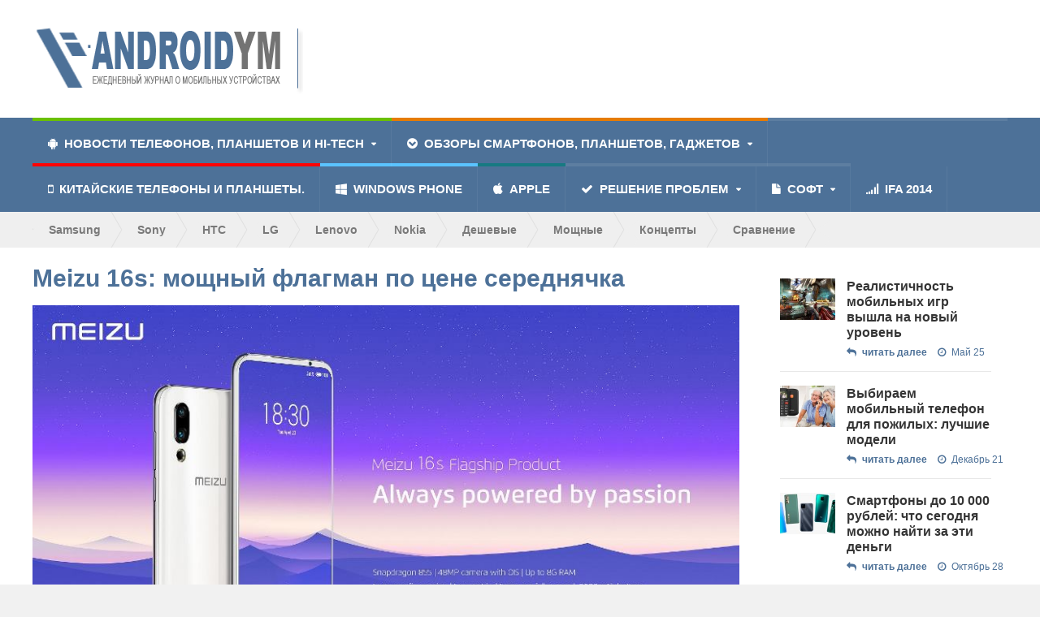

--- FILE ---
content_type: text/html; charset=UTF-8
request_url: https://androidphones.ru/meizu-16s-moshhnyj-flagman-po-cene-serednyachka.html
body_size: 17825
content:
<!DOCTYPE html>
<!--[if IE 7]>
<html class="ie ie7" lang="ru-RU">
<![endif]-->
<!--[if IE 8]>
<html class="ie ie8" lang="ru-RU">
<![endif]-->
<!--[if !(IE 7) | !(IE 8)  ]><!-->
<!-- BEGIN html -->
<html lang="ru-RU">
<!--<![endif]-->
<!-- BEGIN head -->
<head>
<script async src="//pagead2.googlesyndication.com/pagead/js/adsbygoogle.js" type="text/psajs" data-pagespeed-orig-index="0"></script>
<style>ins.adsbygoogle{margin:15px 0}</style>
<!-- Title -->
<title>Meizu 16s: мощный флагман по цене середнячка</title>
<!-- Meta Tags -->
<meta http-equiv="content-type" content="text/html; charset=UTF-8"/>
<meta name="viewport" content="width=device-width, initial-scale=1"/>
<!-- Favicon -->
<link id="favicon" href="/favicon.ico" type="image/x-icon" rel="shortcut icon">
<link id="png16favicon" rel="icon" href="/favicon.png" sizes="16x16">
<link rel="alternate" type="application/rss+xml" href="https://androidphones.ru/feed" title="«i-Androidym» — Журнал о мобильных устройствах последних записей"/>
<link rel="alternate" type="application/rss+xml" href="https://androidphones.ru/comments/feed" title="«i-Androidym» — Журнал о мобильных устройствах последних комментариев"/>
<link rel="pingback" href="https://androidphones.ru/xmlrpc.php"/>
<style type="text/css">#fancybox-close{right:-15px;top:-15px}div#fancybox-content{border-color:#fff}div#fancybox-title{background-color:#fff}div#fancybox-outer{background-color:#fff}div#fancybox-title-inside{color:#333}</style>
<!-- All in One SEO Pack 2.2.5.1 by Michael Torbert of Semper Fi Web Design[556,663] -->
<meta name="description" itemprop="description" content="Meizu 16s: самая производительная начинка, тонкие рамки, цена от $475"/>
<meta name="keywords" itemprop="keywords" content="meizu 16s,технические характеристики,цена смартфона,мощное железо"/>
<link rel="canonical" href="https://androidphones.ru/meizu-16s-moshhnyj-flagman-po-cene-serednyachka.html"/>
<!-- /all in one seo pack -->
<link rel="alternate" type="application/rss+xml" title="«i-Androidym» — Журнал о мобильных устройствах &raquo; Лента" href="https://androidphones.ru/feed"/>
<link rel="alternate" type="application/rss+xml" title="«i-Androidym» — Журнал о мобильных устройствах &raquo; Лента комментариев" href="https://androidphones.ru/comments/feed"/>
<link rel="alternate" type="application/rss+xml" title="«i-Androidym» — Журнал о мобильных устройствах &raquo; Лента комментариев к &laquo;Meizu 16s: мощный флагман по цене середнячка&raquo;" href="https://androidphones.ru/meizu-16s-moshhnyj-flagman-po-cene-serednyachka.html/feed"/>
<link rel='stylesheet' href='https://androidphones.ru/wp-content/plugins/feedburner-form/control/fbstyle.css' type='text/css' media='all'/>
<link rel='stylesheet' href='https://androidphones.ru/wp-content/plugins/fancybox-for-wordpress/fancybox/fancybox.css' type='text/css' media='all'/>
<link rel='stylesheet' href='https://androidphones.ru/wp-content/plugins/wp-polls/polls-css.css' type='text/css' media='all'/>
<link rel='stylesheet' href='https://androidphones.ru/wp-content/themes/quadrum-theme/css/reset.css' type='text/css' media='all'/>
<link rel='stylesheet' href='https://androidphones.ru/wp-content/themes/quadrum-theme/css/font-awesome.min.css' type='text/css' media='all'/>
<link rel='stylesheet' href='https://androidphones.ru/wp-content/themes/quadrum-theme/css/main-stylesheet.min.css' type='text/css' media='all'/>
<link rel='stylesheet' href='https://androidphones.ru/wp-content/themes/quadrum-theme/css/lightbox.css' type='text/css' media='all'/>
<link rel='stylesheet' href='https://androidphones.ru/wp-content/themes/quadrum-theme/css/shortcodes.css' type='text/css' media='all'/>
<link rel='stylesheet' href='https://androidphones.ru/wp-content/themes/quadrum-theme/css/ot-menu.css' type='text/css' media='all'/>
<link rel='stylesheet' href='https://androidphones.ru/wp-content/themes/quadrum-theme/css/responsive.css' type='text/css' media='all'/>
<!--[if lt IE 8]>
<link rel='stylesheet'   href='https://androidphones.ru/wp-content/themes/quadrum-theme/css/ie-ancient.css' type='text/css' media='all' />
<![endif]-->
<link rel='stylesheet' href='https://androidphones.ru/wp-content/themes/quadrum-theme/css/fonts.php' type='text/css' media='all'/>
<link rel='stylesheet' href='https://androidphones.ru/wp-content/themes/quadrum-theme/css/dynamic-css.php' type='text/css' media='all'/>
<link rel='stylesheet' href='https://androidphones.ru/wp-content/themes/quadrum-theme/style.css' type='text/css' media='all'/>
<script data-pagespeed-orig-type='text/javascript' type="text/psajs" data-pagespeed-orig-index="1">
/* <![CDATA[ */
var ot = {"adminUrl":"https:\/\/androidphones.ru\/wp-admin\/admin-ajax.php","gallery_id":"","galleryCat":"","imageUrl":"https:\/\/androidphones.ru\/wp-content\/themes\/quadrum-theme\/images\/","cssUrl":"https:\/\/androidphones.ru\/wp-content\/themes\/quadrum-theme\/css\/","themeUrl":"https:\/\/androidphones.ru\/wp-content\/themes\/quadrum-theme"};
/* ]]> */
</script>
<script data-pagespeed-orig-type='text/javascript' src='https://androidphones.ru/wp-includes/js/jquery/jquery.js' type="text/psajs" data-pagespeed-orig-index="2"></script>
<script data-pagespeed-orig-type='text/javascript' src='https://androidphones.ru/wp-includes/js/jquery/jquery-migrate.min.js' type="text/psajs" data-pagespeed-orig-index="3"></script>
<script data-pagespeed-orig-type='text/javascript' src='https://androidphones.ru/wp-content/plugins/fancybox-for-wordpress/fancybox/jquery.fancybox.js' type="text/psajs" data-pagespeed-orig-index="4"></script>
<link rel="EditURI" type="application/rsd+xml" title="RSD" href="https://androidphones.ru/xmlrpc.php?rsd"/>
<link rel="wlwmanifest" type="application/wlwmanifest+xml" href="https://androidphones.ru/wp-includes/wlwmanifest.xml"/>
<link rel='prev' title='Lenovo Z6 Pro: 4-модульная камера на 100 MP' href='https://androidphones.ru/lenovo-z6-pro-4-modulnaya-kamera-na-100-mp.html'/>
<link rel='next' title='Фейл Galaxy Fold: iFixit разобрал смартфон для проверки' href='https://androidphones.ru/fejl-galaxy-fold-ifixit-razobral-smartfon-dlya-proverki.html'/>
<link rel='shortlink' href='https://androidphones.ru/?p=14799'/>
<!-- Fancybox for WordPress -->
<script data-pagespeed-orig-type="text/javascript" type="text/psajs" data-pagespeed-orig-index="5">
jQuery(function(){

jQuery.fn.getTitle = function() { // Copy the title of every IMG tag and add it to its parent A so that fancybox can show titles
	var arr = jQuery("a.fancybox");
	jQuery.each(arr, function() {
		var title = jQuery(this).children("img").attr("title");
		jQuery(this).attr('title',title);
	})
}

// Supported file extensions
var thumbnails = jQuery("a:has(img)").not(".nolightbox").filter( function() { return /\.(jpe?g|png|gif|bmp)$/i.test(jQuery(this).attr('href')) });

thumbnails.addClass("fancybox").attr("rel","fancybox").getTitle();
jQuery("a.fancybox").fancybox({
	'cyclic': false,
	'autoScale': true,
	'padding': 10,
	'opacity': true,
	'speedIn': 500,
	'speedOut': 500,
	'changeSpeed': 300,
	'overlayShow': true,
	'overlayOpacity': "0.3",
	'overlayColor': "#666666",
	'titleShow': true,
	'titlePosition': 'inside',
	'enableEscapeButton': true,
	'showCloseButton': true,
	'showNavArrows': true,
	'hideOnOverlayClick': true,
	'hideOnContentClick': false,
	'width': 560,
	'height': 340,
	'transitionIn': "fade",
	'transitionOut': "fade",
	'centerOnScroll': true
});


})
</script>
<!-- END Fancybox for WordPress -->
<script data-pagespeed-orig-type="text/javascript" type="text/psajs" data-pagespeed-orig-index="6">
	window._zem_rp_post_id = '14799';
	window._zem_rp_thumbnails = false;
	window._zem_rp_post_title = 'Meizu+16s%3A+%D0%BC%D0%BE%D1%89%D0%BD%D1%8B%D0%B9+%D1%84%D0%BB%D0%B0%D0%B3%D0%BC%D0%B0%D0%BD+%D0%BF%D0%BE+%D1%86%D0%B5%D0%BD%D0%B5+%D1%81%D0%B5%D1%80%D0%B5%D0%B4%D0%BD%D1%8F%D1%87%D0%BA%D0%B0';
	window._zem_rp_post_tags = ['%D0%9D%D0%BE%D0%B2%D0%BE%D1%81%D1%82%D0%B8+%D1%82%D0%B5%D0%BB%D0%B5%D1%84%D0%BE%D0%BD', '%D0%9E%D0%B1%D0%B7%D0%BE%D1%80+%D1%82%D0%B5%D0%BB%D0%B5%D1%84%D0%BE%D0%BD%D0%BE%D0%B2+', '%D0%9D%D0%BE%D0%B2%D0%BE%D1%81%D1%82%D0%B8+%D1%81%D0%BC%D0%B0%D1%80%D1%82%D1%84%D0%BE', 'h2', 'a', 'snapdragon', '8', 'pro', 'qualcomm', 'hyper', 'game', '16'];
	window._zem_rp_static_base_url = 'https://content.zemanta.com/static/';
	window._zem_rp_wp_ajax_url = 'https://androidphones.ru/wp-admin/admin-ajax.php';
	window._zem_rp_plugin_version = '1.11.1';
	window._zem_rp_num_rel_posts = '6';
</script>
<style type="text/css">.related_post_title{}ul.related_post{}ul.related_post li{}ul.related_post li a{}ul.related_post li img{}</style>
<style type="text/css">.wp-polls .pollbar{margin:1px;font-size:6px;line-height:8px;height:8px;background-image:url(https://androidphones.ru/wp-content/plugins/wp-polls/images/default/pollbg.gif);border:1px solid #c8c8c8}</style>
<!-- END head -->
</head>
<!-- BEGIN body -->
<body class="single single-post postid-14799 single-format-standard"><noscript><meta HTTP-EQUIV="refresh" content="0;url='http://androidphones.ru/meizu-16s-moshhnyj-flagman-po-cene-serednyachka.html?PageSpeed=noscript'" /><style><!--table,div,span,font,p{display:none} --></style><div style="display:block">Please click <a href="http://androidphones.ru/meizu-16s-moshhnyj-flagman-po-cene-serednyachka.html?PageSpeed=noscript">here</a> if you are not redirected within a few seconds.</div></noscript>
<!-- BEGIN .boxed -->
<div class="boxed">
<!-- BEGIN .header -->
<header class="header">
<!-- BEGIN .wrapper -->
<div class="wrapper">
<div class="wraphead header-1-content">
<div class="header-logo">
<a href="https://androidphones.ru"><img src="//androidphones.ru/wp-content/uploads/2014/06/logo-min.png" alt="«i-Androidym» — Журнал о мобильных устройствах"/></a>
</div>
</div>
<!-- END .wrapper -->
</div>
<div id="main-menu">
<!-- BEGIN .wrapper -->
<div class="wrapper">
<ul class="menu ot-menu-add" rel="Main Menu"><li id="menu-item-937" style="border-top: 4px solid #6ac000; " class="big-drop big-drop-1  menu-single menu-item menu-item-type-taxonomy menu-item-object-category current-post-ancestor current-menu-parent current-post-parent menu-item-has-children ot-dropdown"><a title="Новости Hi-Tech " href="https://androidphones.ru/news"><span><i class="fa fa-android"></i>Новости телефонов, планшетов и Hi-Tech<i></i></span></a>
<ul class="sub-menu">
<li id="menu-item-935" class="menu-item menu-item-type-taxonomy menu-item-object-category current-post-ancestor current-menu-parent current-post-parent"><strong><a href="https://androidphones.ru/news/phones-news">Телефоны</a></strong><span><a href="https://androidphones.ru/news/phones-news"></a></span><ul><li><a href="https://androidphones.ru/innovacii-v-segmente-smartfonov-chem-dalshe-privlekat-potrebitelya.html">Инновации в сегменте смартфонов: чем дальше привлекать потребителя</a></li><li><a href="https://androidphones.ru/nubia-redmagic-7-pro-dva-chipa-dlya-bolshej-igrovoj-moshhnosti.html">Nubia Redmagic 7 Pro: два чипа для большей игровой мощности</a></li><li><a href="https://androidphones.ru/samsung-galaxy-s22-ultra-predstavlen-oficialno.html">Samsung Galaxy S22 Ultra представлен официально</a></li><li><a href="https://androidphones.ru/smartfon-honor-60-se-prezhnij-processor-i-nemnogo-zaimstsovanij.html">Смартфон Honor 60 SE: прежний процессор и немного заимстсований</a></li><li><a href="https://androidphones.ru/smartfon-sony-xperia-pro-i-odin-iz-luchshix-kamerofonov.html">Смартфон Sony Xperia Pro-I: один из лучших камерофонов</a></li><li><a href="https://androidphones.ru/topovyj-yaponskij-smartfon-sony-xperia-1-iii-v-rossii.html">Топовый японский смартфон Sony Xperia 1 III в России</a></li></ul></li>
<li id="menu-item-934" class="menu-item menu-item-type-taxonomy menu-item-object-category"><strong><a href="https://androidphones.ru/news/tablets-news">Планшеты</a></strong><span><a href="https://androidphones.ru/news/tablets-news"></a></span><ul><li><a href="https://androidphones.ru/innovacii-v-segmente-smartfonov-chem-dalshe-privlekat-potrebitelya.html">Инновации в сегменте смартфонов: чем дальше привлекать потребителя</a></li><li><a href="https://androidphones.ru/surface-pro-x-novogo-pokoleniya-novyj-processor-i-podderzhka-5g.html">Surface Pro X нового поколения: новый процессор и поддержка 5G</a></li><li><a href="https://androidphones.ru/predstavleny-planshety-huawei-honor-play-tab-2.html">Представлены планшеты Huawei Honor Play Tab 2</a></li><li><a href="https://androidphones.ru/sony-vypustil-10-3-dyujmovyj-planshet-s-displeem-e-ink.html">Sony выпустил 10.3-дюймовый планшет с дисплеем E Ink</a></li><li><a href="https://androidphones.ru/predstavlen-igrovoj-noutbuk-notebook-odyssey-z-ot-samsung.html">Представлен игровой ноутбук Notebook Odyssey Z от Samsung</a></li><li><a href="https://androidphones.ru/huawei-predstavila-planshet-mediapad-m5-s-processorom-kirin-960.html">Huawei представила планшет MediaPad M5 с процессором Kirin 960</a></li></ul></li>
<li id="menu-item-936" class="menu-item menu-item-type-taxonomy menu-item-object-category"><strong><a href="https://androidphones.ru/news/technology">Технологии</a></strong><span><a href="https://androidphones.ru/news/technology"></a></span><ul><li><a href="https://androidphones.ru/texnologii-robototexniki-dlya-domashnego-komforta.html">Технологии робототехники для домашнего комфорта</a></li><li><a href="https://androidphones.ru/poleznye-gadzhety-dlya-tex-kto-sobiraetsya-v-puteshestvie-na-avtomobile.html">Полезные гаджеты для тех, кто собирается в путешествие на автомобиле</a></li><li><a href="https://androidphones.ru/texnologii-personalnogo-mikroklimata-mini-kondicioner-evapolar.html">Технологии персонального микроклимата: мини-кондиционер Evapolar</a></li><li><a href="https://androidphones.ru/vsemirnyj-den-parolej-napominaet-o-vazhnosti-cifrovoj-gigieny.html">Всемирный день паролей напоминает о важности цифровой гигиены</a></li><li><a href="https://androidphones.ru/kak-vybrat-umnyj-televizor-v-2022-godu.html">Как выбрать умный телевизор в 2022 году</a></li><li><a href="https://androidphones.ru/google-predstavila-ar-ochki-c-vozmozhnostyu-perevoda-na-letu.html">Google представила AR-очки c возможностью перевода на лету</a></li></ul></li>
</ul>
</li>
<li id="menu-item-305" style="border-top: 4px solid #e67b02; " class="big-drop big-drop-1  menu-single menu-item menu-item-type-taxonomy menu-item-object-category current-post-ancestor menu-item-has-children ot-dropdown"><a title="Обзоры телефонов, планшетов, гаджетов на Android" href="https://androidphones.ru/review"><span><i class="fa fa-chevron-circle-down"></i>Обзоры смартфонов, планшетов, гаджетов<i></i></span></a>
<ul class="sub-menu">
<li id="menu-item-314" class="menu-item menu-item-type-taxonomy menu-item-object-category"><strong><a href="https://androidphones.ru/review/tablets">Планшеты</a></strong><span><a href="https://androidphones.ru/review/tablets"></a></span><ul><li><a href="https://androidphones.ru/kamerofon-vivo-x60-pro-tonkij-dolgoigrayushhij-s-igrovym-zhelezom.html">Камерофон Vivo X60 Pro: тонкий, долгоиграющий с игровым железом</a></li><li><a href="https://androidphones.ru/smartfon-xiaomi-11t-pro-poluchil-prodvinutye-kamery-i-bystruyu-zaryadku.html">Смартфон Xiaomi 11T Pro получил продвинутые камеры и быструю зарядку</a></li><li><a href="https://androidphones.ru/google-pixel-6-bystryj-obzor-smelogo-pereosmysleniya-serii.html">Google Pixel 6: быстрый обзор смелого переосмысления серии</a></li><li><a href="https://androidphones.ru/smartfon-tcl-20l-obzor-xarakteristik-novichka-na-rossijskom-rynke.html">Смартфон TCL 20L+: обзор характеристик новичка на российском рынке</a></li><li><a href="https://androidphones.ru/chexol-dlya-plansheta-kak-pravilno-vybrat.html">Чехол для планшета: как правильно выбрать</a></li><li><a href="https://androidphones.ru/obzor-lenovo-p8-igrovoj-planshet.html">Обзор Lenovo P8: игровой планшет, и главный конкурент Xiaomi Mi Pad 3</a></li></ul></li>
<li id="menu-item-315" class="menu-item menu-item-type-taxonomy menu-item-object-category current-post-ancestor current-menu-parent current-post-parent"><strong><a href="https://androidphones.ru/review/phones">Телефоны</a></strong><span><a href="https://androidphones.ru/review/phones"></a></span><ul><li><a href="https://androidphones.ru/smartfony-do-10-000-rublej-chto-segodnya-mozhno-najti-za-eti-dengi.html">Смартфоны до 10 000 рублей: что сегодня можно найти за эти деньги</a></li><li><a href="https://androidphones.ru/poco-f4-protiv-realme-gt-neo-3t-sravnenie-xarakteristik.html">POCO F4 против Realme GT Neo 3T: сравнение характеристик</a></li><li><a href="https://androidphones.ru/rossijskie-smartfony-kakie-sushhestvuyut-i-pochemu-oni-nepopulyarny.html">Российские смартфоны: какие существуют и почему они непопулярны</a></li><li><a href="https://androidphones.ru/iqoo-9-se-obzor-chut-oblegchyonnogo-flagmana-s-neveroyatnym-displeem.html">iQOO 9 SE: обзор чуть облегчённого флагмана с невероятным дисплеем</a></li><li><a href="https://androidphones.ru/smartfon-vivo-v23-5g-s-modnym-dizajnom-i-prodvinutoj-kameroj.html">Смартфон vivo V23 5G с модным дизайном и продвинутой камерой</a></li><li><a href="https://androidphones.ru/samsung-galaxy-s22-ultra-ultraflagman-dlya-cenitelej-poslednix-texnologij.html">Samsung Galaxy S22 Ultra: ультрафлагман для ценителей последних технологий</a></li></ul></li>
<li id="menu-item-313" class="menu-item menu-item-type-taxonomy menu-item-object-category"><strong><a href="https://androidphones.ru/review/gadgets">Гаджеты</a></strong><span><a href="https://androidphones.ru/review/gadgets"></a></span><ul><li><a href="https://androidphones.ru/sistema-shumopodavlenie-v-naushnikax-kak-rabotaet-i-ne-vredno-li.html">Система шумоподавление в наушниках: как работает и не вредно ли</a></li><li><a href="https://androidphones.ru/texnologii-robototexniki-dlya-domashnego-komforta.html">Технологии робототехники для домашнего комфорта</a></li><li><a href="https://androidphones.ru/tv-texnologii-dlya-vashej-dachi-luchshie-televizory-na-leto.html">ТВ-технологии для вашей дачи: лучшие телевизоры на лето</a></li><li><a href="https://androidphones.ru/poleznye-gadzhety-dlya-tex-kto-sobiraetsya-v-puteshestvie-na-avtomobile.html">Полезные гаджеты для тех, кто собирается в путешествие на автомобиле</a></li><li><a href="https://androidphones.ru/texnologii-personalnogo-mikroklimata-mini-kondicioner-evapolar.html">Технологии персонального микроклимата: мини-кондиционер Evapolar</a></li><li><a href="https://androidphones.ru/ne-pora-li-zamenit-televizor-proektorom.html">Не пора ли заменить телевизор проектором?</a></li></ul></li>
</ul>
</li>
<li id="menu-item-1273" style="border-top: 4px solid #ff0303; " class="normal-drop  menu-single menu-item menu-item-type-taxonomy menu-item-object-category"><a title="Обзор китайских телефонов и планшетов на Android" href="https://androidphones.ru/review/kitaj"><i class="fa fa-mobile"></i>Китайские телефоны и планшеты.<i></i></a></li>
<li id="menu-item-3131" style="border-top: 4px solid #5ac3ff; " class="normal-drop  menu-single menu-item menu-item-type-taxonomy menu-item-object-category"><a href="https://androidphones.ru/news/windows-phone"><i class="fa fa-windows"></i>Windows Phone<i></i></a></li>
<li id="menu-item-4646" style="border-top: 4px solid #177a82; " class="normal-drop  menu-single menu-item menu-item-type-taxonomy menu-item-object-category"><a title="Новости Apple" href="https://androidphones.ru/news/apple-news"><i class="fa fa-apple"></i>Apple<i></i></a></li>
<li id="menu-item-304" class="normal-drop  menu-single menu-item menu-item-type-taxonomy menu-item-object-category menu-item-has-children ot-dropdown"><a title="Решение проблем" href="https://androidphones.ru/kak"><span><i class="fa fa-check"></i>Решение проблем<i></i></span></a>
<ul class="sub-menu">
<li id="menu-item-6492" class="normal-drop  menu-single menu-item menu-item-type-taxonomy menu-item-object-category"><a href="https://androidphones.ru/kak/faq-apple">Инструкции Apple</a></li>
</ul>
</li>
<li id="menu-item-3447" class="normal-drop  menu-single menu-item menu-item-type-custom menu-item-object-custom menu-item-has-children ot-dropdown"><a href="#"><span><i class="fa fa-file"></i>Софт<i></i></span></a>
<ul class="sub-menu">
<li id="menu-item-1272" class="normal-drop  menu-single menu-item menu-item-type-taxonomy menu-item-object-category menu-item-has-children ot-dropdown"><a title="Новости и обзоры игр на Android" href="https://androidphones.ru/soft/igry"><span>Игры</span></a>
<ul class="sub-menu">
<li id="menu-item-3692" class="normal-drop  menu-single menu-item menu-item-type-taxonomy menu-item-object-category"><a href="https://androidphones.ru/soft/igry/proxozhdeniya-igr">Прохождения</a></li>
</ul>
</li>
<li id="menu-item-3693" class="normal-drop menu-item menu-item-type-taxonomy menu-item-object-category"><a href="https://androidphones.ru/soft/programms">Программы</a></li>
</ul>
</li>
<li id="menu-item-7438" style="border-top: 4px solid #4D7198; " class="normal-drop  menu-single menu-item menu-item-type-custom menu-item-object-custom"><a href="//androidphones.ru/tag/ifa-2014"><i class="fa fa-signal"></i>IFA 2014<i></i></a></li>
</ul>	<!-- END .wrapper -->
</div>
</div>
<div class="menu-overlay"></div>
<div id="top-sub-menu">
<!-- BEGIN .wrapper -->
<div class="wrapper">
<ul class="ot-menu-add" rel="Secondary Menu"><li id="menu-item-1636" class="menu-item menu-item-type-custom menu-item-object-custom menu-item-1636"><a rel="nofollow" href="//androidphones.ru/tag/samsung">Samsung</a></li>
<li id="menu-item-1638" class="menu-item menu-item-type-custom menu-item-object-custom menu-item-1638"><a rel="nofollow" href="//androidphones.ru/tag/sony">Sony</a></li>
<li id="menu-item-1850" class="menu-item menu-item-type-custom menu-item-object-custom menu-item-1850"><a rel="nofollow" href="//androidphones.ru/tag/htc">HTC</a></li>
<li id="menu-item-1639" class="menu-item menu-item-type-custom menu-item-object-custom menu-item-1639"><a rel="nofollow" href="//androidphones.ru/tag/lg">LG</a></li>
<li id="menu-item-3723" class="menu-item menu-item-type-custom menu-item-object-custom menu-item-3723"><a rel="nofollow" href="//androidphones.ru/tag/lenovo">Lenovo</a></li>
<li id="menu-item-1643" class="menu-item menu-item-type-custom menu-item-object-custom menu-item-1643"><a rel="nofollow" href="//androidphones.ru/tag/nokia">Nokia</a></li>
<li id="menu-item-3620" class="menu-item menu-item-type-custom menu-item-object-custom menu-item-3620"><a rel="nofollow" href="//androidphones.ru/tag/byudzhetnyj-klass">Дешевые</a></li>
<li id="menu-item-3621" class="menu-item menu-item-type-custom menu-item-object-custom menu-item-3621"><a rel="nofollow" href="//androidphones.ru/tag/flagman">Мощные</a></li>
<li id="menu-item-4159" class="menu-item menu-item-type-custom menu-item-object-custom menu-item-4159"><a rel="nofollow" href="//androidphones.ru/tag/koncept">Концепты</a></li>
<li id="menu-item-4754" class="menu-item menu-item-type-custom menu-item-object-custom menu-item-4754"><a rel="nofollow" href="//androidphones.ru/tag/sravnenie">Сравнение</a></li>
</ul>	<!-- END .wrapper -->
</div>
</div>
<!-- END .header -->
</header>
<!-- BEGIN .content -->
<section class="content">
<div class="ot-jumplist">
</div>
<!-- BEGIN .wrapper -->
<div class="wrapper">
<!-- BEGIN .content-main -->
<div class="content-main with-sidebar left">
<!-- BEGIN .strict-block -->
<div class="strict-block">
<div class="post-14799 post type-post status-publish format-standard has-post-thumbnail hentry category-phones-news category-news category-phones main-article">	<!-- google_ad_section_start -->
<h1 class="entry-title">Meizu 16s: мощный флагман по цене середнячка</h1>
<!-- <noindex> -->
<style>@media all and (min-width:610px){.ads_netbroad,.desktop{display:block}.ads_instead_netbroad,.mobile{display:none;visibility:hidden}}@media all and (max-width:609px){.ads_netbroad,.desktop{display:none;visibility:hidden}.ads_instead_netbroad,.mobile{display:block}}</style>
<!-- </noindex> -->
<p><a href="https://img.androidphones.ru/wp-content/uploads/2019/04/1015.jpg"><img class="aligncenter size-full wp-image-14806" src="https://img.androidphones.ru/wp-content/uploads/2019/04/1015.jpg" alt="10" width="900" height="506"/></a></p>
<p>В тот же день, что и Z6 Pro. Да, производители конкуренты делают такие вещи, чтобы немного смазать впечатление от презентации новинки другой компании. Итак, В Поднебесной компания Meizu представила свой флагманский смартфон 16s. Что это за аппарат? Неужели небольшое обновление прошлогоднего 16 th? Чуть подправили дизайн, добавили камеру… На самом деле, нет, этот смартфон сильно отличается от своего предшественника, как в плане железной начинки, так и дизайном.</p>
<h2>Всё лучшее флагманам</h2>
<p><a href="https://img.androidphones.ru/wp-content/uploads/2019/04/915.jpg"><img class="aligncenter size-full wp-image-14805" src="https://img.androidphones.ru/wp-content/uploads/2019/04/915.jpg" alt="9" width="900" height="537"/></a></p>
<!-- i-a_before_art_links -->
<ins class="adsbygoogle" style="display:block" data-ad-client="ca-pub-6928690776790362" data-ad-slot="2012957472" data-ad-format="link"></ins>
<script type="text/psajs" data-pagespeed-orig-index="7">
(adsbygoogle = window.adsbygoogle || []).push({});
</script>
<p>Основой железной начинки 16s является высокопроизводительный процессор (самое последнее поколение) Snapdragon 855 от компании Qualcomm. В помощь чипсету установлено 8 гигабайт оперативной памяти LPDDR4x, а дисковую подсистему представляет накопитель с быстрой UFS-памятью на 256 гигабайт. Производительности этой связки за глаза хватает на все существующие приложения и игры. Кстати, об играх: для большего комфорта смартфон оснащён функцией Hyper Gaming, которая при запуске игр или других ресурсоёмких приложений автоматически разгоняет интегрированный в чипсет графический ускоритель Adreno 640. При этом все ресурсы смартфона направляются на игровое окружение – качество становится просто идеальным.</p>
<div class="mobile">
<!-- i-a_inside_art_links -->
<ins class="adsbygoogle" style="display:block" data-ad-client="ca-pub-6928690776790362" data-ad-slot="1232188875" data-ad-format="link"></ins>
<script type="text/psajs" data-pagespeed-orig-index="8">
(adsbygoogle = window.adsbygoogle || []).push({});
</script>
</div>
<h2>Дизайн, эргономика</h2>
<p><a href="https://img.androidphones.ru/wp-content/uploads/2019/04/815.jpg"><img class="aligncenter size-full wp-image-14804" src="https://img.androidphones.ru/wp-content/uploads/2019/04/815.jpg" alt="8" width="900" height="971"/></a></p>
<p>В качестве главного дизайнера новинки выступил сам глава компании Jack Wong. Тыльная панель смартфона с дугообразным прогибом, что позволяет аппарату плотно и надёжно лежать в руке. Всего пол градуса изгиба, и уже никаких опасений, что смартфон соскользнёт. Надёжному удержанию также способствует и небольшая толщина устройства. Разблокировка смартфона осуществляется с помощью интегрированного в дисплей дактилоскопического сканера. Новый сенсор работает более чётко, может распознавать и мокрые отпечатки, он вдвое быстрее.</p>
<h2>Экран</h2>
<p><a href="https://img.androidphones.ru/wp-content/uploads/2019/04/715.jpg"><img class="aligncenter size-full wp-image-14803" src="https://img.androidphones.ru/wp-content/uploads/2019/04/715.jpg" alt="7" width="900" height="537"/></a></p>
<p>Дисплей смартфона имеет диагональ 6.2 дюйма, совсем немаленький, но и не лопата, здесь используется высококачественная матрица Super AMOLED с разрешением 2232х1080. Экран занимает почти 92 процента всей площади фронтальной панели. Поверх дисплея наклеено защитное стекло методом COF, который предотвращает появление трещин. Углы защитного стекла изогнуты. Вокруг дисплея есть еле заметные рамки, подбородок чуть более 4 миллиметров. Экран получил сертифицированную технологию Rheinland VDE, которая фильтрует треть вредного для зрения синего спектра. Регулировка яркости автоматическая, запас 430 нит, имеется технология минимизации ШИМ.</p>
<div class="desktop">
<!-- i-a_inside_art_nati -->
<ins class="adsbygoogle" style="display:block; text-align:center;" data-ad-layout="in-article" data-ad-format="fluid" data-ad-client="ca-pub-6928690776790362" data-ad-slot="8964381843"></ins>
<script type="text/psajs" data-pagespeed-orig-index="9">
     (adsbygoogle = window.adsbygoogle || []).push({});
</script>
</div>
<div class="mobile">
<!-- i-a_inside_art_336x280 -->
<ins class="adsbygoogle" style="display:inline-block;width:336px;height:280px" data-ad-client="ca-pub-6928690776790362" data-ad-slot="3607441873"></ins>
<script type="text/psajs" data-pagespeed-orig-index="10">
(adsbygoogle = window.adsbygoogle || []).push({});
</script>
</div>
<h2>Автономность. Габариты</h2>
<p><a href="https://img.androidphones.ru/wp-content/uploads/2019/04/59.jpg"><img class="aligncenter size-full wp-image-14801" src="https://img.androidphones.ru/wp-content/uploads/2019/04/59.jpg" alt="5" width="900" height="386"/></a></p>
<p>Автономность новинки улучшилась в сравнении с предшественником, батарея установлена ёмкостью 3600 мАч, есть поддержка быстрой зарядки, позволяющая за 300 минут набрать 60 процентов заряда. Для увеличения автономности пришлось на три десятых миллиметра сделать корпус толще, теперь он 7.6 миллиметра, что совершенно не чувствуется. В любом случае, это тоньше того же Galaxy S10, у которого батарея будет поменьше. Корпус смартфона выполнен из алюминиевого сплава и стекла, но это не мешает ему весить всего 165 грамм, что среди флагманов редкость (менее 180 грамм уже трудно найти, обычно все 200).</p>
<h2>Камеры</h2>
<p><a href="https://img.androidphones.ru/wp-content/uploads/2019/04/612.jpg"><img class="aligncenter size-full wp-image-14802" src="https://img.androidphones.ru/wp-content/uploads/2019/04/612.jpg" alt="6" width="900" height="675"/></a></p>
<p>Чем не является флагман от Meizu, так это камерофоном, поскольку здесь установлены довольно скромные камеры с двойным модулем сзади, и одним впереди. Тем не менее, основной модуль тыльной камеры получил сенсор Sony IMX586 на 48 мегапикселей и с продвинутой оптической стабилизацией. Дополнительный модуль получил сенсор на 20 мегапикселей Sony IMX350. Здесь установлена оптика с зумом 3x. Камера способна снимать видео в разрешении 4K со скоростью 30 fps. Вспышка двухтоновая автофокусировка фазовая.</p>
<p>Фронтальная камера оснащена сенсором от Samsung на 20 мегапикселей, причём Meizu 16s является первым смартфоном, обладающим сенсором Isocell 3T2. Оптика фронталки самая маленькая на рынке, размещена в тонкой верхней рамке, так что, никакого выреза или выдвигающихся модулей аппарату не понадобилось, да и рамки практически не видно. Селфи камера поддерживает HDR+, также есть фирменный алгоритм ArcSoft, который улучшает качество портретов. Камера поддерживает Face Unlock, который срабатывает за 0.2 секунды.</p>
<h2>Другие особенности</h2>
<p><a href="https://img.androidphones.ru/wp-content/uploads/2019/04/45.jpg"><img class="aligncenter size-full wp-image-14800" src="https://img.androidphones.ru/wp-content/uploads/2019/04/45.jpg" alt="4" width="900" height="537"/></a></p>
<p>Поскольку этот смартфон позиционируется как флагман, то модуль NFC китайцы всё же поставили, что очень понравится любителям бесконтактных платежей. Акустика поддерживает объёмное звучание, тактильная отдача теперь лучше, движок обновлён до третьего поколения. Вот только аналогового разъёма мини-джек уже нет, придётся покупать с USB-C или беспроводные наушники. Цветовая гамма включает чёрную классику под углеволокно, белую полированную классику и молодёжный синий. В качестве ОС последний Андроид, сверху оболочка Flyme OS, которая вот-вот обновится.</p>
<h2>Цены</h2>
<p>Ценники на Meizu 16s стартуют с 475 долларов. За эти деньги аппарат получает 6 гигабайт оперативки и 128 гигабайт накопитель. За 520 уже 8\128, а за 595 – 8\256. Физические поставки начнутся в конце апреля.</p>
<p><script type="text/psajs" data-pagespeed-orig-index="11">//<![CDATA[
(function(){window.pagespeed=window.pagespeed||{};var b=window.pagespeed;function c(){}c.prototype.a=function(){var a=document.getElementsByTagName("pagespeed_iframe");if(0<a.length){for(var a=a[0],f=document.createElement("iframe"),d=0,e=a.attributes,g=e.length;d<g;++d)f.setAttribute(e[d].name,e[d].value);a.parentNode.replaceChild(f,a)}};c.prototype.convertToIframe=c.prototype.a;b.b=function(){b.deferIframe=new c};b.deferIframeInit=b.b;})();
pagespeed.deferIframeInit();
//]]></script><pagespeed_iframe width="900" height="506" src="https://www.youtube.com/embed/XLtrV6Pmg5k?feature=oembed" frameborder="0" allow="accelerometer; autoplay; encrypted-media; gyroscope; picture-in-picture" allowfullscreen><script data-pagespeed-orig-type="text/javascript" type="text/psajs" data-pagespeed-orig-index="12">
pagespeed.deferIframe.convertToIframe();</script></pagespeed_iframe></p><!-- google_ad_section_end -->
<!-- <noindex> -->
<div class="mobile">
<!-- i-a_after_art_links -->
<ins class="adsbygoogle" style="display:block" data-ad-client="ca-pub-6928690776790362" data-ad-slot="5183470773" data-ad-format="link"></ins>
<script type="text/psajs" data-pagespeed-orig-index="13">
(adsbygoogle = window.adsbygoogle || []).push({});
</script>
</div>
<pagespeed_iframe src="/helpful/question.php" style="width:100%;" height="240" allowtransparency="" frameborder="no" scrolling="no" seamless=""><script data-pagespeed-orig-type="text/javascript" type="text/psajs" data-pagespeed-orig-index="14">
pagespeed.deferIframe.convertToIframe();</script></pagespeed_iframe>
<!-- </noindex> -->
<!-- i-a_after_art_336x280 -->
<ins class="adsbygoogle" style="display:inline-block;width:336px;height:280px" data-ad-client="ca-pub-6928690776790362" data-ad-slot="4453549876"></ins>
<script type="text/psajs" data-pagespeed-orig-index="15">
(adsbygoogle = window.adsbygoogle || []).push({});
</script>
<h3 class="related_post_title">Интересные статьи:</h3>
<ins class="adsbygoogle" style="display:block" data-ad-format="autorelaxed" data-ad-client="ca-pub-6928690776790362" data-ad-slot="4732751477"></ins>
<script type="text/psajs" data-pagespeed-orig-index="16">
     (adsbygoogle = window.adsbygoogle || []).push({});
</script>
<div class="zem_rp_wrap zem_rp_th_plain" id="zem_rp_first"><div class="zem_rp_content"><ul class="related_post zem_rp"><li data-position="0" data-poid="in-13131" data-post-type="none"><a href="https://androidphones.ru/kakoj-luchshij-polzovatelskij-interfejs-na-android-samsung-lg-htc-i-drugie.html" class="zem_rp_title">Какой лучший пользовательский интерфейс на Android? Samsung, LG, HTC и другие</a></li><li data-position="1" data-poid="in-13080" data-post-type="none"><a href="https://androidphones.ru/samsung-galaxy-a5-2017-obzor-sravnenie.html" class="zem_rp_title">Samsung Galaxy A5 2017: обзор на русском, сравнение A5 2017 и 2016</a></li><li data-position="2" data-poid="in-12950" data-post-type="none"><a href="https://androidphones.ru/cravnenie-iphone-7-i-samsung-galaxy-s8.html" class="zem_rp_title">Cравнение iPhone 7 и Samsung Galaxy S8: какой смартфон лучше?</a></li><li data-position="3" data-poid="in-13395" data-post-type="none"><a href="https://androidphones.ru/kak-zaregistrirovatsya-miui-9-beta-test.html" class="zem_rp_title">Как зарегистрироваться в MIUI 9 бета-тестировании?</a></li><li data-position="4" data-poid="in-16629" data-post-type="none"><a href="https://androidphones.ru/nubia-redmagic-7-pro-dva-chipa-dlya-bolshej-igrovoj-moshhnosti.html" class="zem_rp_title">Nubia Redmagic 7 Pro: два чипа для большей игровой мощности</a></li><li data-position="5" data-poid="in-11427" data-post-type="none"><a href="https://androidphones.ru/obzor-gibkogo-plansheta-smartfona-lenovo.html" class="zem_rp_title">Обзор складного планшета и гибкого смартфона от Lenovo</a></li></ul></div></div>
<h3 class="related_post_title">Новости, связанные с этим материалом</h3>
<!-- BEGIN .strict-block -->
<div class="strict-block">
<!-- BEGIN .block-content -->
<div class="block-content item-block-1 split-stuff blocks-3">
<div class="item-block">
<div class="item-header">
<a href="https://androidphones.ru/news" class="item-category">Новости телефонов, планшетов и Hi-Tech</a>
<a href="https://androidphones.ru/geeksme-stilnye-fitnes-chasy-za-94-kotorye-otslezhivayut-shagi-son-i-seks.html" class="item-photo">
<img src="https://androidphones.ru/wp-content/uploads/2015/10/geeksme-stilnye-fitnes-chasy-za-94-kotorye-otslezhivayut-shagi-son-i-seks-i-androidym.ru-00-374x200_c.jpg" alt="Geeksme: стильные фитнес-часы за 94 $, которые отслеживают шаги, сон и секс"/>	</a>
</div>
<div class="item-content">
<h3><a href="https://androidphones.ru/geeksme-stilnye-fitnes-chasy-za-94-kotorye-otslezhivayut-shagi-son-i-seks.html">Geeksme: стильные фитнес-часы за 94 $, которые отслеживают шаги, сон и секс</a></h3>
</div>
</div>
<div class="item-block">
<div class="item-header">
<a href="https://androidphones.ru/news" class="item-category">Новости телефонов, планшетов и Hi-Tech</a>
<a href="https://androidphones.ru/kak-obnovit-xiaomi-mi4-do-android-6-0-lollipop.html" class="item-photo">
<img src="https://androidphones.ru/wp-content/uploads/2016/09/kak-obnovit-xiaomi-mi4-do-android-6-0-lollipop-i-androidym.ru-03-374x200_c.jpg" alt="Как обновить Xiaomi Mi4 до Android 6.0 Lollipop"/>	</a>
</div>
<div class="item-content">
<h3><a href="https://androidphones.ru/kak-obnovit-xiaomi-mi4-do-android-6-0-lollipop.html">Как обновить Xiaomi Mi4 до Android 6.0 Lollipop</a></h3>
</div>
</div>
<div class="item-block">
<div class="item-header">
<a href="https://androidphones.ru/news/phones-news" class="item-category">Новости смартфонов</a>
<a href="https://androidphones.ru/samsung-galaxy-note-4-pomozhet-zdorovyu.html" class="item-photo">
<img src="https://androidphones.ru/wp-content/uploads/2014/07/samsung.logo_-374x200_c.jpg" alt="Samsung Galaxy Note 4 улучшит ваше здоровье"/>	</a>
</div>
<div class="item-content">
<h3><a href="https://androidphones.ru/samsung-galaxy-note-4-pomozhet-zdorovyu.html">Samsung Galaxy Note 4 улучшит ваше здоровье</a></h3>
</div>
</div>
<div class="item-block">
<div class="item-header">
<a href="https://androidphones.ru/news" class="item-category">Новости телефонов, планшетов и Hi-Tech</a>
<a href="https://androidphones.ru/coosno-vysokie-texnologii-dazhe-v-zhurnalnyj-stol.html" class="item-photo">
<img src="https://androidphones.ru/wp-content/uploads/2019/08/8-374x200_c.jpg" alt="Coosno: высокие технологии даже в журнальный стол"/>	</a>
</div>
<div class="item-content">
<h3><a href="https://androidphones.ru/coosno-vysokie-texnologii-dazhe-v-zhurnalnyj-stol.html">Coosno: высокие технологии даже в журнальный стол</a></h3>
</div>
</div>
<div class="item-block">
<div class="item-header">
<a href="https://androidphones.ru/news" class="item-category">Новости телефонов, планшетов и Hi-Tech</a>
<a href="https://androidphones.ru/com-android-systemui-kak-udalit-oshibku.html" class="item-photo">
<img src="https://androidphones.ru/wp-content/uploads/2016/12/com-android-systemui-kak-udalit-i-chto-eto-i-androidym.ru-00-374x200_c.jpg" alt="Com android systemui &#8212; как удалить ошибку?"/>	</a>
</div>
<div class="item-content">
<h3><a href="https://androidphones.ru/com-android-systemui-kak-udalit-oshibku.html">Com android systemui &#8212; как удалить ошибку?</a></h3>
</div>
</div>
<div class="item-block">
<div class="item-header">
<a href="https://androidphones.ru/news" class="item-category">Новости телефонов, планшетов и Hi-Tech</a>
<a href="https://androidphones.ru/kak-peredat-prilozhenie-s-android-na-android-po-bluetooth.html" class="item-photo">
<img src="https://androidphones.ru/wp-content/uploads/2017/06/kak-peredat-prilozhenie-s-android-na-android-po-bluetooth-androidphones.ru-00-374x200_c.jpg" alt="Как передать приложение с Android на Android по Bluetooth"/>	</a>
</div>
<div class="item-content">
<h3><a href="https://androidphones.ru/kak-peredat-prilozhenie-s-android-na-android-po-bluetooth.html">Как передать приложение с Android на Android по Bluetooth</a></h3>
</div>
</div>
<!-- END .block-content -->
</div>
<!-- END .strict-block -->
</div>
<hr/>
<div class="article-meta">
<div class="meta-date updated">
25	Апр, 2019	Текст	<a href="https://androidphones.ru/author/wa-lk" title="Записи wa-lk" rel="author">wa-lk</a>	</div>
</div>
</div>
<!-- END .strict-block -->
</div>
<!-- BEGIN .strict-block -->
<div class="strict-block">
<div class="block-title">
<h2>Нет комментариев</h2>
<a href="#respond" class="panel-title-right">Написать комментарий</a>
</div>
<!-- BEGIN .block-content -->
<div class="block-content">
<div class="big-message">
<div>
<i class="fa fa-comments"></i>
<strong>Тут еще нет комментариев</strong>
<span>Вы можете стать первым кто <a href="#respond">промомментирует это</a></span>
<div class="clear-float"></div>
</div>
</div>
<!-- END .block-content -->
</div>
<!-- END .strict-block -->
</div>
<!-- BEGIN .strict-block -->
<div class="strict-block">
<div class="block-title">
<h2>Написать комментарий</h2>
</div>
<!-- BEGIN .block-content -->
<div class="block-content">
<!-- BEGIN .writecomment -->
<div id="writecomment">
<a href="#" name="respond"></a>
<div id="respond" class="comment-respond">
<h3 id="reply-title" class="comment-reply-title"> <small><a rel="nofollow" id="cancel-comment-reply-link" href="/meizu-16s-moshhnyj-flagman-po-cene-serednyachka.html#respond" style="display:none;">Нажмите, чтобы отменить ответ.</a></small></h3>
<form action="https://androidphones.ru/wp-comments-post.php" method="post" id="" class="comment-form">
<p class="contact-info"><span class="fa-stack fa-lg"><i class="fa fa-circle fa-stack-2x"></i><i class="fa fa-info fa-stack-1x fa-inverse"></i></span>Оставьте своё мнение на данную тему.<br/>Обязательные поля отмечены<span class="required">*</span></p>	<p class="contact-form-user"><label for="c_name">Ваше имя:<span class="required">*</span></label><label style="bottom: 30px;height: 0px;float: right;"><input type="checkbox" name="test" value="ok"> Я человек!</label><input type="text" placeholder="Представьтесь.." name="author" id="author"></p>
<p class="contact-form-email"><label for="c_email">E-mail:<!--<span class="required">*</span>--></label><input type="text" placeholder="Не обязательно" name="email" id="email"></p>
<p class="contact-form-message"><label for="c_message">Комментарий<span class="required">*</span></label><textarea name="comment" id="comment" placeholder="Ваше сообщение.."></textarea></p>	<p class="form-submit">
<input name="submit" type="submit" id="submit" class="submit" value="Оставить комментарий"/>
<input type='hidden' name='comment_post_ID' value='14799' id='comment_post_ID'/>
<input type='hidden' name='comment_parent' id='comment_parent' value='0'/>
</p>
</form>
</div><!-- #respond -->
<!-- END #writecomment -->
</div>
<!-- END .block-content -->
</div>
<!-- END .strict-block -->
</div>
<!-- BEGIN .strict-block -->
<div class="strict-block">
<!-- BEGIN .block-content -->
<div class="block-content item-block-1 split-stuff blocks-3">
<div class="item-block">
<div class="item-header">
<a href="https://androidphones.ru/news" class="item-category">Новости телефонов, планшетов и Hi-Tech</a>
<a href="https://androidphones.ru/android-auto-v-avto-functions.html" class="item-photo">
<img src="https://androidphones.ru/wp-content/uploads/2016/11/android-auto-v-avto-functions-i-androidym.ru-00-374x200_c.jpg" alt="Как использовать Android Auto в автомобиле? Основные функции"/>	</a>
</div>
<div class="item-content">
<h3><a href="https://androidphones.ru/android-auto-v-avto-functions.html">Как использовать Android Auto в автомобиле? Основные функции</a></h3>
</div>
</div>
<div class="item-block">
<div class="item-header">
<a href="https://androidphones.ru/news/phones-news" class="item-category">Новости смартфонов</a>
<a href="https://androidphones.ru/nazvany-ceny-smartfona-meizu-mx4-pro.html" class="item-photo">
<img src="https://androidphones.ru/wp-content/uploads/2014/12/Meizu-MX4-Pro-374x200_c.jpg" alt="Названы цены смартфона Meizu MX4 Pro."/>	</a>
</div>
<div class="item-content">
<h3><a href="https://androidphones.ru/nazvany-ceny-smartfona-meizu-mx4-pro.html">Названы цены смартфона Meizu MX4 Pro.</a></h3>
</div>
</div>
<div class="item-block">
<div class="item-header">
<a href="https://androidphones.ru/news/phones-news" class="item-category">Новости смартфонов</a>
<a href="https://androidphones.ru/top-6-mifov-batarei-smartfonov.html" class="item-photo">
<img src="https://androidphones.ru/wp-content/uploads/2016/04/top-6-mifov-batarei-smartfonov-i-androidym.ru-00-374x200_c.jpg" alt="ТОП 5 самых распространенных мифов про батареи смартфонов"/>	</a>
</div>
<div class="item-content">
<h3><a href="https://androidphones.ru/top-6-mifov-batarei-smartfonov.html">ТОП 5 самых распространенных мифов про батареи смартфонов</a></h3>
</div>
</div>
<div class="item-block">
<div class="item-header">
<a href="https://androidphones.ru/news" class="item-category">Новости телефонов, планшетов и Hi-Tech</a>
<a href="https://androidphones.ru/5-texnologij-smartfonax.html" class="item-photo">
<img src="https://androidphones.ru/wp-content/uploads/2016/02/5-texnologij-smartfonax-i-androidym.ru-00-374x200_c.jpg" alt="5 технологий, которые изменят представление о смартфонах"/>	</a>
</div>
<div class="item-content">
<h3><a href="https://androidphones.ru/5-texnologij-smartfonax.html">5 технологий, которые изменят представление о смартфонах</a></h3>
</div>
</div>
<div class="item-block">
<div class="item-header">
<a href="https://androidphones.ru/news" class="item-category">Новости телефонов, планшетов и Hi-Tech</a>
<a href="https://androidphones.ru/10-samyx-moshhnyx-smartfonov-maj-2016.html" class="item-photo">
<img src="https://androidphones.ru/wp-content/uploads/2016/06/10-samyx-moshhnyx-smartfonov-maj-2016-i-androidym.ru-00-374x200_c.jpg" alt="10 самых мощных смартфонов за май 2016 года"/>	</a>
</div>
<div class="item-content">
<h3><a href="https://androidphones.ru/10-samyx-moshhnyx-smartfonov-maj-2016.html">10 самых мощных смартфонов за май 2016 года</a></h3>
</div>
</div>
<div class="item-block">
<div class="item-header">
<a href="https://androidphones.ru/news/phones-news" class="item-category">Новости смартфонов</a>
<a href="https://androidphones.ru/huawei-gotovit-k-koncu-goda-byudzhetnye-5g-smartfony-do10-tysyach-rublej.html" class="item-photo">
<img src="https://androidphones.ru/wp-content/uploads/2020/01/86-374x200_c.jpg" alt="Huawei готовит к концу года бюджетные 5G смартфоны до10 тысяч рублей"/>	</a>
</div>
<div class="item-content">
<h3><a href="https://androidphones.ru/huawei-gotovit-k-koncu-goda-byudzhetnye-5g-smartfony-do10-tysyach-rublej.html">Huawei готовит к концу года бюджетные 5G смартфоны до10 тысяч рублей</a></h3>
</div>
</div>
<!-- END .block-content -->
</div>
<!-- END .strict-block -->
</div>
<!-- END .content-main -->
</div>
<!-- BEGIN #sidebar -->
<aside id="sidebar" class="right">
<div class="widget-1 first widget">
<div class="w-news-list">
<!-- BEGIN .item -->
<div class="item">
<div class="item-photo">
<a href="https://androidphones.ru/realistichnost-mobilnyx-igr-vyshla-na-novyj-uroven.html">
<img src="https://androidphones.ru/wp-content/uploads/2023/05/10-120x90_c.jpg" alt="Реалистичность мобильных игр вышла на новый уровень"/>	</a>
</div>
<div class="item-content">
<h4><a href="https://androidphones.ru/realistichnost-mobilnyx-igr-vyshla-na-novyj-uroven.html">Реалистичность мобильных игр вышла на новый уровень</a></h4>
<div class="item-foot">
<a href="https://androidphones.ru/realistichnost-mobilnyx-igr-vyshla-na-novyj-uroven.html"><i class="fa fa-reply"></i><b>читать далее</b></a>
<a href="https://androidphones.ru/2023/05"><i class="fa fa-clock-o"></i>Май 25</a>
</div>
</div>
<!-- END .item -->
</div>
<!-- BEGIN .item -->
<div class="item">
<div class="item-photo">
<a href="https://androidphones.ru/vybiraem-mobilnyj-telefon-dlya-pozhilyx-luchshie-modeli.html">
<img src="https://androidphones.ru/wp-content/uploads/2022/12/10-120x90_c.jpg" alt="Выбираем мобильный телефон для пожилых: лучшие модели"/>	</a>
</div>
<div class="item-content">
<h4><a href="https://androidphones.ru/vybiraem-mobilnyj-telefon-dlya-pozhilyx-luchshie-modeli.html">Выбираем мобильный телефон для пожилых: лучшие модели</a></h4>
<div class="item-foot">
<a href="https://androidphones.ru/vybiraem-mobilnyj-telefon-dlya-pozhilyx-luchshie-modeli.html"><i class="fa fa-reply"></i><b>читать далее</b></a>
<a href="https://androidphones.ru/2022/12"><i class="fa fa-clock-o"></i>Декабрь 21</a>
</div>
</div>
<!-- END .item -->
</div>
<!-- BEGIN .item -->
<div class="item">
<div class="item-photo">
<a href="https://androidphones.ru/smartfony-do-10-000-rublej-chto-segodnya-mozhno-najti-za-eti-dengi.html">
<img src="https://androidphones.ru/wp-content/uploads/2022/10/1-120x90_c.jpg" alt="Смартфоны до 10 000 рублей: что сегодня можно найти за эти деньги"/>	</a>
</div>
<div class="item-content">
<h4><a href="https://androidphones.ru/smartfony-do-10-000-rublej-chto-segodnya-mozhno-najti-za-eti-dengi.html">Смартфоны до 10 000 рублей: что сегодня можно найти за эти деньги</a></h4>
<div class="item-foot">
<a href="https://androidphones.ru/smartfony-do-10-000-rublej-chto-segodnya-mozhno-najti-za-eti-dengi.html"><i class="fa fa-reply"></i><b>читать далее</b></a>
<a href="https://androidphones.ru/2022/10"><i class="fa fa-clock-o"></i>Октябрь 28</a>
</div>
</div>
<!-- END .item -->
</div>
<!-- BEGIN .item -->
<div class="item">
<div class="item-photo">
<a href="https://androidphones.ru/ostavit-li-apple-v-kitae-svoi-predpriyatiya-po-proizvodstvu-iphone.html">
<img src="https://androidphones.ru/wp-content/uploads/2022/10/10-120x90_c.jpg" alt="Оставит ли Apple в Китае свои предприятия по производству iPhone?"/>	</a>
</div>
<div class="item-content">
<h4><a href="https://androidphones.ru/ostavit-li-apple-v-kitae-svoi-predpriyatiya-po-proizvodstvu-iphone.html">Оставит ли Apple в Китае свои предприятия по производству iPhone?</a></h4>
<div class="item-foot">
<a href="https://androidphones.ru/ostavit-li-apple-v-kitae-svoi-predpriyatiya-po-proizvodstvu-iphone.html"><i class="fa fa-reply"></i><b>читать далее</b></a>
<a href="https://androidphones.ru/2022/10"><i class="fa fa-clock-o"></i>Октябрь 4</a>
</div>
</div>
<!-- END .item -->
</div>
<!-- BEGIN .item -->
<div class="item">
<div class="item-photo">
<a href="https://androidphones.ru/sistema-shumopodavlenie-v-naushnikax-kak-rabotaet-i-ne-vredno-li.html">
<img src="https://androidphones.ru/wp-content/uploads/2022/09/1-120x90_c.jpg" alt="Система шумоподавление в наушниках: как работает и не вредно ли"/>	</a>
</div>
<div class="item-content">
<h4><a href="https://androidphones.ru/sistema-shumopodavlenie-v-naushnikax-kak-rabotaet-i-ne-vredno-li.html">Система шумоподавление в наушниках: как работает и не вредно ли</a></h4>
<div class="item-foot">
<a href="https://androidphones.ru/sistema-shumopodavlenie-v-naushnikax-kak-rabotaet-i-ne-vredno-li.html"><i class="fa fa-reply"></i><b>читать далее</b></a>
<a href="https://androidphones.ru/2022/09"><i class="fa fa-clock-o"></i>Сентябрь 10</a>
</div>
</div>
<!-- END .item -->
</div>
</div>
</div>
<div class="widget-2 last widget">	<div class="w-news-list">
<!-- BEGIN .item -->
<div class="item">
<div class="item-photo">
<a href="https://androidphones.ru/kak-skachat-knigu-besplatno-na-telefon-android.html">
<img src="https://androidphones.ru/wp-content/uploads/2017/09/kak-skachat-knigu-besplatno-na-telefon-android-androidphones.ru-00-120x90_c.jpg" alt="Как скачать книгу бесплатно на телефон андроид"/>	</a>
</div>
<div class="item-content">
<h4><a href="https://androidphones.ru/kak-skachat-knigu-besplatno-na-telefon-android.html">Как скачать книгу бесплатно на телефон андроид</a></h4>
</div>
<!-- END .item -->
</div>
<!-- BEGIN .item -->
<div class="item">
<div class="item-photo">
<a href="https://androidphones.ru/kak-nastroit-3g-na-android.html">
<img src="https://androidphones.ru/wp-content/uploads/2013/11/11-120x90_c.png" alt="Как настроить и как включить 3G на Андроид"/>	</a>
</div>
<div class="item-content">
<h4><a href="https://androidphones.ru/kak-nastroit-3g-na-android.html">Как настроить и как включить 3G на Андроид</a></h4>
</div>
<!-- END .item -->
</div>
<!-- BEGIN .item -->
<div class="item">
<div class="item-photo">
<a href="https://androidphones.ru/kak-iz-telefona-sdelat-veb-kameru-android.html">
<img src="https://androidphones.ru/wp-content/uploads/2016/10/kak-iz-telefona-sdelat-veb-kameru-android-i-androidym.ru-00-120x90_c.jpg" alt="Как из телефона сделать веб камеру Android?"/>	</a>
</div>
<div class="item-content">
<h4><a href="https://androidphones.ru/kak-iz-telefona-sdelat-veb-kameru-android.html">Как из телефона сделать веб камеру Android?</a></h4>
</div>
<!-- END .item -->
</div>
<!-- BEGIN .item -->
<div class="item">
<div class="item-photo">
<a href="https://androidphones.ru/kak-zapustit-ios-prilozheniya-na-android-luchshie-emulyatory.html">
<img src="https://androidphones.ru/wp-content/uploads/2017/03/kak-zapustit-ios-prilozheniya-na-android-luchshie-emulyatory-androidphones.ru-02-120x90_c.jpg" alt="Как запустить iOS приложения на Android? Лучшие эмуляторы"/>	</a>
</div>
<div class="item-content">
<h4><a href="https://androidphones.ru/kak-zapustit-ios-prilozheniya-na-android-luchshie-emulyatory.html">Как запустить iOS приложения на Android? Лучшие эмуляторы</a></h4>
</div>
<!-- END .item -->
</div>
<!-- BEGIN .item -->
<div class="item">
<div class="item-photo">
<a href="https://androidphones.ru/kak-ustanovit-vindovs-na-android.html">
<img src="https://androidphones.ru/wp-content/uploads/2014/01/windows-xp-na-android-120x90_c.png" alt="Как установить Виндовс на Андроид"/>	</a>
</div>
<div class="item-content">
<h4><a href="https://androidphones.ru/kak-ustanovit-vindovs-na-android.html">Как установить Виндовс на Андроид</a></h4>
</div>
<!-- END .item -->
</div>
</div>
</div>
<!-- END #sidebar -->
</aside>
</div>
<!-- BEGIN .content -->
</section>
<!-- BEGIN .footer -->
<footer class="footer">
<!-- BEGIN .footer-blocks -->
<div class="footer-blocks">
<!-- BEGIN .wrapper -->
<div class="wrapper">
<div class="widget-1 first widget"><h3>Поиск</h3>
<form method="get" action="https://androidphones.ru" name="searchform">
<div>
<label class="screen-reader-text" for="s">Найти:</label>
<input type="text" placeholder="Искать тут" class="search" name="s" id="s"/>
<input type="submit" id="searchsubmit" value="Поиск"/>
</div>
<!-- END .searchform -->
</form>
</div>
<div class="clear-float"></div>
<!-- END .wrapper -->
</div>
<!-- END .footer-blocks -->
</div>
<!-- BEGIN .wrapper -->
<div class="wrapper">
<!-- BEGIN .footer-much -->
<div class="footer-much">
<ul class="right ot-menu-add" rel="Меню в подвале"><li id="menu-item-4454" class="menu-item menu-item-type-custom menu-item-object-custom menu-item-4454"><a rel="nofollow" href="//androidphones.ru/rss">RSS канал</a></li>
<li id="menu-item-4453" class="menu-item menu-item-type-post_type menu-item-object-page menu-item-4453"><a rel="nofollow" href="https://androidphones.ru/reklama">Реклама на сайте</a></li>
<li id="menu-item-674" class="menu-item menu-item-type-post_type menu-item-object-page menu-item-674"><a rel="nofollow" href="https://androidphones.ru/sitemap">Карта сайта</a></li>
<li id="menu-item-675" class="menu-item menu-item-type-post_type menu-item-object-page menu-item-675"><a rel="nofollow" href="https://androidphones.ru/about">О нас</a></li>
</ul>	© 2014 <b>i-Androidym</b>. Все права защищены <br/>Дизайн i-Androidym
<!-- END .footer-much -->
</div>
<!-- END .wrapper -->
</div>
<!--noindex--><!--LiveInternet counter--><script data-pagespeed-orig-type="text/javascript" type="text/psajs" data-pagespeed-orig-index="17"><!--
document.write("<a href='//www.liveinternet.ru/click' "+
"target=_blank "+"rel='nofollow'><img src='//counter.yadro.ru/hit?t25.1;r"+
escape(document.referrer)+((typeof(screen)=="undefined")?"":
";s"+screen.width+"*"+screen.height+"*"+(screen.colorDepth?
screen.colorDepth:screen.pixelDepth))+";u"+escape(document.URL)+
";"+Math.random()+
"' alt='' title='LiveInternet: показано число посетителей за"+
" сегодня' "+
"border='0' width='0' height='1'><\/a>")
//--></script><!--/LiveInternet-->
<script type="text/psajs" data-pagespeed-orig-index="18">
  (function(i,s,o,g,r,a,m){i['GoogleAnalyticsObject']=r;i[r]=i[r]||function(){
  (i[r].q=i[r].q||[]).push(arguments)},i[r].l=1*new Date();a=s.createElement(o),
  m=s.getElementsByTagName(o)[0];a.async=1;a.src=g;m.parentNode.insertBefore(a,m)
  })(window,document,'script','//www.google-analytics.com/analytics.js','ga');

  ga('create', 'UA-30147853-7', 'auto');
  ga('send', 'pageview');

</script>
<!--/noindex-->
<!-- END .footer -->
</footer>
<!-- END .boxed -->
</div>
<div class="lightbox">
<div class="lightcontent-loading">
<a href="#" onclick="javascript:lightboxclose();" class="light-close"><i class="fa fa-minus-square"></i>&nbsp;&nbsp;Закрыть окно</a>
<div class="loading-box">
<h3>Загрузка, пожалуйста подождите!</h3>
<span>Это может занять 1-2 секунды.</span>
<span class="loading-image"><img src="https://androidphones.ru/wp-content/themes/quadrum-theme/images/loading.gif" title="Загрузка" alt="Загрузка"/></span>
</div>
</div>
<div class="lightcontent"></div>
</div>
<script data-pagespeed-orig-type='text/javascript' type="text/psajs" data-pagespeed-orig-index="19">
/* <![CDATA[ */
var pollsL10n = {"ajax_url":"https:\/\/androidphones.ru\/wp-admin\/admin-ajax.php","text_wait":"Your last request is still being processed. Please wait a while ...","text_valid":"Please choose a valid poll answer.","text_multiple":"Maximum number of choices allowed: ","show_loading":"1","show_fading":"1"};
/* ]]> */
</script>
<script data-pagespeed-orig-type='text/javascript' src='https://androidphones.ru/wp-content/plugins/wp-polls/polls-js.js' type="text/psajs" data-pagespeed-orig-index="20"></script>
<script data-pagespeed-orig-type='text/javascript' src='https://androidphones.ru/wp-content/themes/quadrum-theme/js/admin/jquery.c00kie.js' type="text/psajs" data-pagespeed-orig-index="21"></script>
<script data-pagespeed-orig-type='text/javascript' src='https://androidphones.ru/wp-content/themes/quadrum-theme/js/jquery.floating_popup.1.3.min.js' type="text/psajs" data-pagespeed-orig-index="22"></script>
<script data-pagespeed-orig-type='text/javascript' src='https://androidphones.ru/wp-content/themes/quadrum-theme/js/scripts.php' type="text/psajs" data-pagespeed-orig-index="23"></script>
<script data-pagespeed-orig-type='text/javascript' src='https://androidphones.ru/wp-content/themes/quadrum-theme/js/theme-scripts.min.js' type="text/psajs" data-pagespeed-orig-index="24"></script>
<script data-pagespeed-orig-type='text/javascript' src='https://androidphones.ru/wp-content/themes/quadrum-theme/js/lightbox.min.js' type="text/psajs" data-pagespeed-orig-index="25"></script>
<script data-pagespeed-orig-type='text/javascript' src='https://androidphones.ru/wp-content/themes/quadrum-theme/js/jquery.event.move.js' type="text/psajs" data-pagespeed-orig-index="26"></script>
<script data-pagespeed-orig-type='text/javascript' src='https://androidphones.ru/wp-content/themes/quadrum-theme/js/jquery.event.swipe.js' type="text/psajs" data-pagespeed-orig-index="27"></script>
<script data-pagespeed-orig-type='text/javascript' src='https://androidphones.ru/wp-content/themes/quadrum-theme/js/ot-menu.js' type="text/psajs" data-pagespeed-orig-index="28"></script>
<script data-pagespeed-orig-type='text/javascript' src='https://androidphones.ru/wp-content/themes/quadrum-theme/js/quadrum.js' type="text/psajs" data-pagespeed-orig-index="29"></script>
<script data-pagespeed-orig-type='text/javascript' src='https://androidphones.ru/wp-includes/js/comment-reply.min.js' type="text/psajs" data-pagespeed-orig-index="30"></script>
<script data-pagespeed-orig-type='text/javascript' src='https://androidphones.ru/wp-content/themes/quadrum-theme/js/ot_gallery.min.js' type="text/psajs" data-pagespeed-orig-index="31"></script>
<script data-pagespeed-orig-type='text/javascript' src='https://androidphones.ru/wp-content/themes/quadrum-theme/js/scripts.min.js' type="text/psajs" data-pagespeed-orig-index="32"></script>
<!-- Generated in 0,788 seconds. Made 201 queries to database and 0 cached queries. Memory used - 18.01MB -->
<!-- Cached by DB Cache Reloaded Fix -->
<!-- END body -->
<script data-pagespeed-orig-type="text/javascript" src="//yandex.st/share/share.js" charset="utf-8" type="text/psajs" data-pagespeed-orig-index="33"></script>
<div id="inst_good" style="display: none;">
<div style="font-size: 23px; padding: 6px; text-align: center; color: #08f;">
Сайт был Вам полезен?<br/>Поддержите автора:<br/>
WMR: R324130067104<br/>
WMZ: Z117653446838<br/>
Yandex: <a target="_blank" href="https://money.yandex.ru/to/410011462510851/500">410011462510851</a><br/>
<a target="_blank" href="https://money.yandex.ru/to/410011462510851/500">VISA, MasterCard, Maestro</a>.
</div>
</div>
<script type="text/psajs" data-pagespeed-orig-index="34">
eval(atob('[base64]'));
</script>
<script type="text/javascript" src="/pagespeed_static/js_defer.I4cHjq6EEP.js"></script><script defer src="https://static.cloudflareinsights.com/beacon.min.js/vcd15cbe7772f49c399c6a5babf22c1241717689176015" integrity="sha512-ZpsOmlRQV6y907TI0dKBHq9Md29nnaEIPlkf84rnaERnq6zvWvPUqr2ft8M1aS28oN72PdrCzSjY4U6VaAw1EQ==" data-cf-beacon='{"version":"2024.11.0","token":"30ed959432c84bc29ebb77e7028714d8","r":1,"server_timing":{"name":{"cfCacheStatus":true,"cfEdge":true,"cfExtPri":true,"cfL4":true,"cfOrigin":true,"cfSpeedBrain":true},"location_startswith":null}}' crossorigin="anonymous"></script>
</body>
<!-- END html -->
</html>

--- FILE ---
content_type: text/html; charset=UTF-8
request_url: https://androidphones.ru/helpful/question.php
body_size: 1206
content:

<!DOCTYPE html PUBLIC "-//W3C//DTD XHTML 1.0 Transitional//EN" "http://www.w3.org/TR/xhtml1/DTD/xhtml1-transitional.dtd">
<html>
<head>
<meta http-equiv="Content-Type" content="text/html; charset=UTF-8"/>
<style>.ask_helpful{text-align:center;font-size:30px;color:#302226;font-family:Trebuchet\ MS}.ask_helpful .helpful_q{margin:20px 0;line-height:35px}.ask_helpful input,.ask_helpful .helpful_result{width:140px;height:50px;margin:0 15px;font-size:30px}.ask_helpful .helpful_result{display:inline-block}</style>
</head>
<body class="ps_no_cache"><noscript><meta HTTP-EQUIV="refresh" content="0;url='http://androidphones.ru/helpful/question.php?PageSpeed=noscript'" /><style><!--table,div,span,font,p{display:none} --></style><div style="display:block">Please click <a href="http://androidphones.ru/helpful/question.php?PageSpeed=noscript">here</a> if you are not redirected within a few seconds.</div></noscript>
<form class="ask_helpful" action="/helpful/helpful_counter.php" method="post" target="_top">
<div class="helpful_q">Была информация интересна или полезна?</div>
<input type="hidden" name="ask_ref" value="https://androidphones.ru/meizu-16s-moshhnyj-flagman-po-cene-serednyachka.html"/>
<input type="submit" name="helpful_answer" value="Да!"/><input name="helpful_answer" type="submit" value="Нет..."/><br/>
<div class="helpful_result"></div><div class="helpful_result"></div>
</form>
<noscript class="psa_add_styles"><style>.ask_helpful{text-align:center;font-size:30px;color:#302226;font-family:Trebuchet\ MS}.ask_helpful .helpful_q{margin:20px 0;line-height:35px}.ask_helpful input,.ask_helpful .helpful_result{width:140px;height:50px;margin:0 15px;font-size:30px}.ask_helpful .helpful_result{display:inline-block}</style></noscript><script data-pagespeed-no-defer type="text/javascript">//<![CDATA[
(function(){function b(){var a=window,c=e;if(a.addEventListener)a.addEventListener("load",c,!1);else if(a.attachEvent)a.attachEvent("onload",c);else{var d=a.onload;a.onload=function(){c.call(this);d&&d.call(this)}}};var f=!1;function e(){if(!f){f=!0;for(var a=document.getElementsByClassName("psa_add_styles"),c=0,d;d=a[c];++c)if("NOSCRIPT"==d.nodeName){var k=document.createElement("div");k.innerHTML=d.textContent;document.body.appendChild(k)}}}function g(){var a=window.requestAnimationFrame||window.webkitRequestAnimationFrame||window.mozRequestAnimationFrame||window.oRequestAnimationFrame||window.msRequestAnimationFrame||null;a?a(function(){window.setTimeout(e,0)}):b()}
var h=["pagespeed","CriticalCssLoader","Run"],l=this;h[0]in l||!l.execScript||l.execScript("var "+h[0]);for(var m;h.length&&(m=h.shift());)h.length||void 0===g?l[m]?l=l[m]:l=l[m]={}:l[m]=g;})();
pagespeed.CriticalCssLoader.Run();
//]]></script><script type="text/javascript" src="/pagespeed_static/js_defer.I4cHjq6EEP.js"></script><script defer src="https://static.cloudflareinsights.com/beacon.min.js/vcd15cbe7772f49c399c6a5babf22c1241717689176015" integrity="sha512-ZpsOmlRQV6y907TI0dKBHq9Md29nnaEIPlkf84rnaERnq6zvWvPUqr2ft8M1aS28oN72PdrCzSjY4U6VaAw1EQ==" data-cf-beacon='{"version":"2024.11.0","token":"30ed959432c84bc29ebb77e7028714d8","r":1,"server_timing":{"name":{"cfCacheStatus":true,"cfEdge":true,"cfExtPri":true,"cfL4":true,"cfOrigin":true,"cfSpeedBrain":true},"location_startswith":null}}' crossorigin="anonymous"></script>
</body>
</html>


--- FILE ---
content_type: text/html; charset=utf-8
request_url: https://www.google.com/recaptcha/api2/aframe
body_size: 250
content:
<!DOCTYPE HTML><html><head><meta http-equiv="content-type" content="text/html; charset=UTF-8"></head><body><script nonce="3B_9B6WefSoOxZrk5Ec4uw">/** Anti-fraud and anti-abuse applications only. See google.com/recaptcha */ try{var clients={'sodar':'https://pagead2.googlesyndication.com/pagead/sodar?'};window.addEventListener("message",function(a){try{if(a.source===window.parent){var b=JSON.parse(a.data);var c=clients[b['id']];if(c){var d=document.createElement('img');d.src=c+b['params']+'&rc='+(localStorage.getItem("rc::a")?sessionStorage.getItem("rc::b"):"");window.document.body.appendChild(d);sessionStorage.setItem("rc::e",parseInt(sessionStorage.getItem("rc::e")||0)+1);localStorage.setItem("rc::h",'1769228372247');}}}catch(b){}});window.parent.postMessage("_grecaptcha_ready", "*");}catch(b){}</script></body></html>